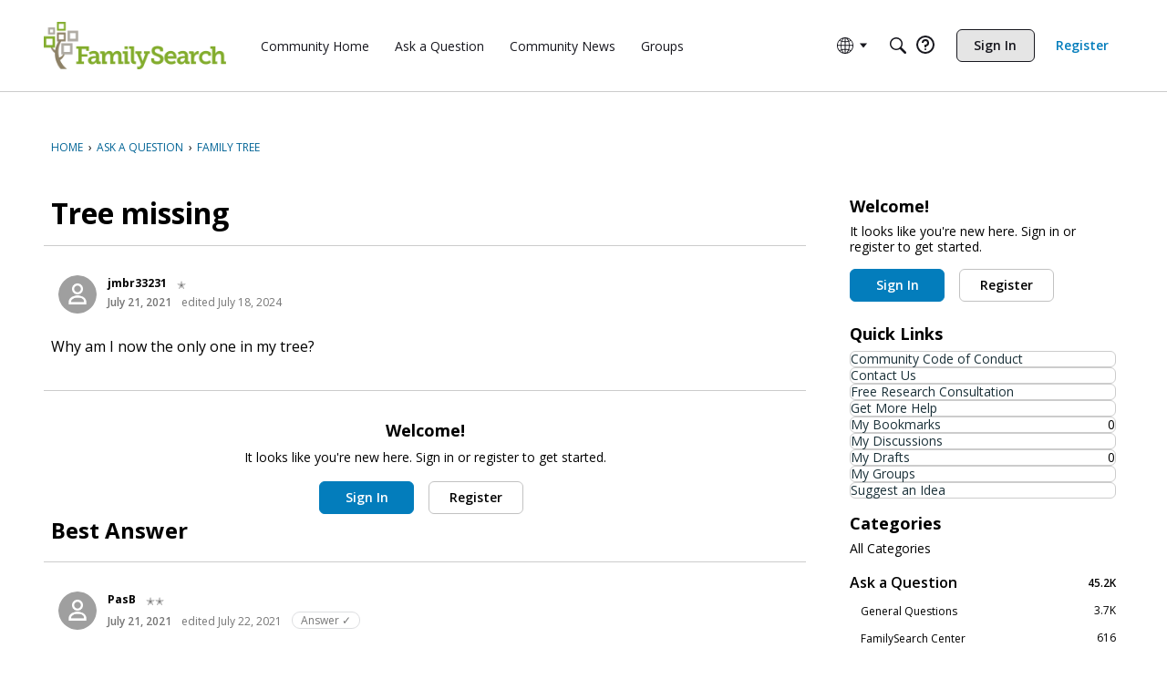

--- FILE ---
content_type: application/x-javascript
request_url: https://community.familysearch.org/dist/v2/forum/chunks/addons/badges/Badge.variables.BNoDsdLb.min.js
body_size: -134
content:
import"../../../vendor/vendor/react-core.DB6kRN5F.min.js";import{f as a,bJ as e,bK as i}from"../../../entries/forum.Dzv9KGt-.min.js";const r=a(()=>e("badges",new i({"sizing.width":"profile.badges.size.width"})));export{r as b};


--- FILE ---
content_type: application/x-javascript
request_url: https://community.familysearch.org/dist/v2/forum/chunks/addons/dashboard/StackableTable.classes.8ChTlS1g.min.js
body_size: 625
content:
import{f as n,v as d,g as c,bq as b}from"../../../entries/forum.Dzv9KGt-.min.js";import{i as e}from"../../../vendor/vendor/react-core.DB6kRN5F.min.js";n(()=>{const t=d("table"),a=c(),l=t("spacing",{padding:{all:a.gutter.half}}),o=t("separator",{fg:a.separator.color,width:a.separator.size}),s=t("head",{padding:{bottom:8,horizontal:a.gutter.half,top:8}}),i=t("column",{basic:{minWidth:100},lastActive:{minWidth:100}});return{spacing:l,separator:o,head:s,columns:i}});n(t=>{const a=e({overflow:"auto",paddingBottom:20},"label:StackableTable-classes-tableContainer"),l=e({},"label:StackableTable-classes-table"),o=e({background:"#FBFCFF",borderTop:"1px solid #D8D8D8",borderBottom:"1px solid #D8D8D8","& tr, & tr th":{borderBottom:"none"},"& th:not(:first-of-type)":{borderLeft:"1px solid #D8D8D8"}},"label:StackableTable-classes-tableHeader"),s=b({maxWidth:375},{"& td:not(:first-child)":{minWidth:100}}),r=e({borderBottom:"1px solid #dddddd","& th, & td":{paddingLeft:12,paddingRight:12,width:140,maxWidth:160,maxHeight:"none",paddingTop:8,paddingBottom:8},"& th":{overflow:"hidden",textOverflow:"ellipsis","& div":{overflow:"hidden",textOverflow:"ellipsis"}},"& td:not(:last-child)":{textAlign:"start","& span":{justifyContent:"left"}},"& td:first-child, & th:first-child":{minWidth:240,"& > div":{display:"flex",alignItems:"flex-start"}},"& td:first-child":{"& > div":{flexDirection:"column"},"& > span":{fontSize:11,color:"#949aa2",display:"inline-flex",lineHeight:1}},"& td:last-child":{justifyContent:"flex-end"},"& td:not(:first-child)":{minWidth:140},"& th:last-child, & td:last-child":{...t&&{width:t,minWidth:t}},...s},"label:StackableTable-classes-tableRow");return{tableContainer:a,table:l,tableHeader:o,sortableHead:e({display:"flex",alignItems:"center",cursor:"pointer",color:"#0291db",width:"100%",height:"100%","&:hover, &:focus, &.focus-visible, &:active":{color:"#015f8f"},"& span":{height:24},"&& svg":{color:"inherit"}},"label:StackableTable-classes-sortableHead"),sortIconSpacer:e({display:"inline-block",width:24},"label:StackableTable-classes-sortIconSpacer"),tableRow:r,firstColumnPlaceholder:e({"&&&":{display:"flex",flexDirection:"row",alignItems:"center"}},"label:StackableTable-classes-firstColumnPlaceholder"),wrappedContent:e({display:"flex",flexDirection:"column",fontSize:12},"label:StackableTable-classes-wrappedContent")}});
